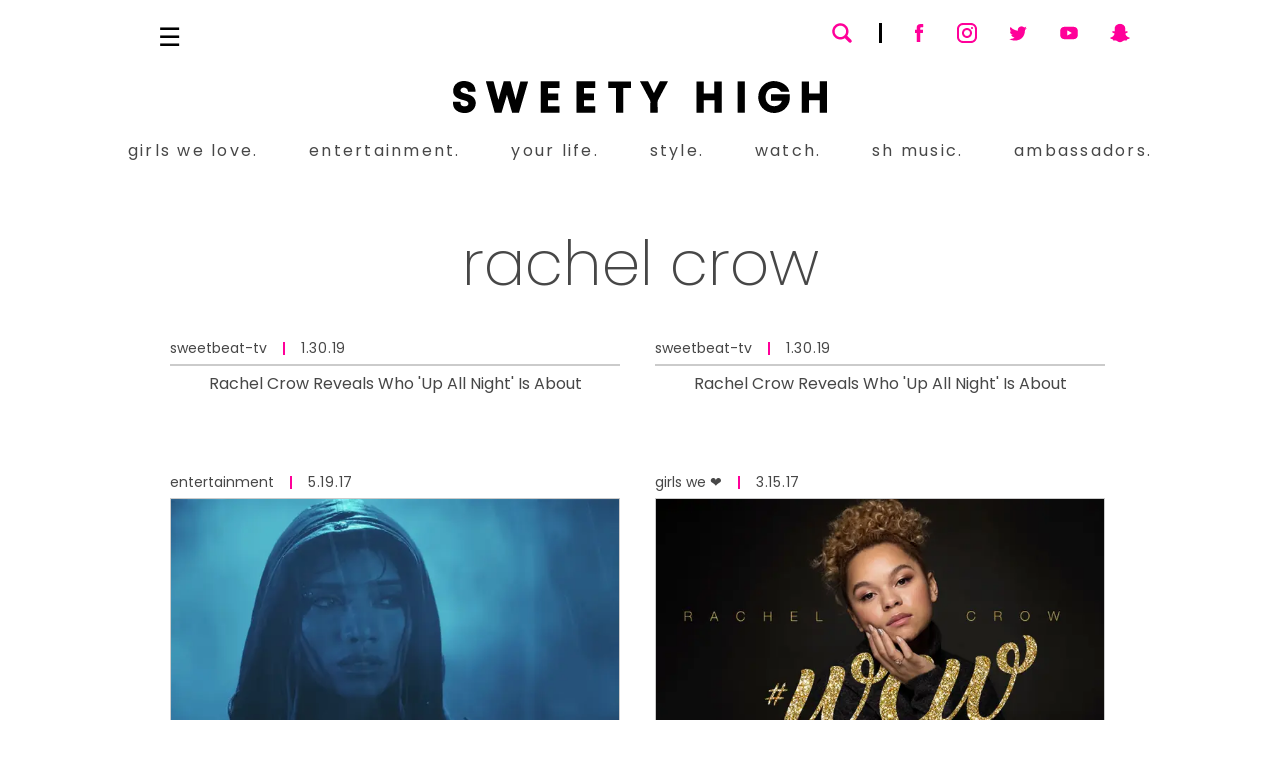

--- FILE ---
content_type: text/html; charset=utf-8
request_url: https://www.google.com/recaptcha/api2/aframe
body_size: 266
content:
<!DOCTYPE HTML><html><head><meta http-equiv="content-type" content="text/html; charset=UTF-8"></head><body><script nonce="l4U5l-EYec73J0CXc856AA">/** Anti-fraud and anti-abuse applications only. See google.com/recaptcha */ try{var clients={'sodar':'https://pagead2.googlesyndication.com/pagead/sodar?'};window.addEventListener("message",function(a){try{if(a.source===window.parent){var b=JSON.parse(a.data);var c=clients[b['id']];if(c){var d=document.createElement('img');d.src=c+b['params']+'&rc='+(localStorage.getItem("rc::a")?sessionStorage.getItem("rc::b"):"");window.document.body.appendChild(d);sessionStorage.setItem("rc::e",parseInt(sessionStorage.getItem("rc::e")||0)+1);localStorage.setItem("rc::h",'1769025691555');}}}catch(b){}});window.parent.postMessage("_grecaptcha_ready", "*");}catch(b){}</script></body></html>

--- FILE ---
content_type: text/css; charset=utf-8
request_url: https://www.sweetyhigh.com/_next/static/css/306c9fde9f12b7e3.css
body_size: 945
content:
@keyframes shimmer{to{transform:translateX(100%)}}.after-shimmer:after{position:absolute;top:0;right:0;bottom:0;left:0;transform:translateX(-100%);background-image:linear-gradient(90deg,hsla(0,0%,100%,0),hsla(0,0%,100%,.2) 20%,hsla(0,0%,100%,.5) 60%,hsla(0,0%,100%,0));animation:shimmer 2s infinite;content:""}.bg-shimmer{background:#e4e4e4!important;background:linear-gradient(60deg,#e4e4e4,#fafafa 39%,#f2f2f2)!important}.sh-music #app-content{margin-top:2px}.sh-music-page{padding-bottom:50px;text-align:center}.sh-music-page .sh-music-logo{margin:40px 0 32px;width:132px}@media(min-width:992px){.sh-music-page .sh-music-logo{margin:72px 0 146px;width:224px}}.sh-music-page .greeting-one{color:#f09;font-family:var(--font-roboto-condensed);font-size:32px;font-weight:700;margin-bottom:36px}@media(min-width:992px){.sh-music-page .greeting-one{font-size:42px;margin-bottom:24px}}.sh-music-page .greeting-one .entry-form-link{color:#f09;cursor:pointer;text-decoration:underline}.sh-music-page .form-instructions,.sh-music-page .greeting-two{color:#474747;font-family:var(--font-poppins);font-size:16px;line-height:22px;margin:0 auto;max-width:90%;padding:0 10px}@media(min-width:992px){.sh-music-page .form-instructions,.sh-music-page .greeting-two{font-size:20px;max-width:none}}.sh-music-page .form-instructions{display:none;margin-bottom:10px;max-width:564px;width:97%}@media(min-width:992px){.sh-music-page .form-instructions{margin-bottom:36px}}.sh-music-page #talent-entry-form{display:none;margin:0 auto;max-width:434px;text-align:center;width:96%}@media screen and (min-width:350px){.sh-music-page #talent-entry-form{width:88%}}.sh-music-page .entry-form-input{border:1px solid #f09;border-radius:5px;color:#474747;display:inline-block;font-family:var(--font-poppins);font-size:15px;font-weight:300;margin:9px auto;max-width:512px;outline:none;padding:2px 12px;width:100%}@media(min-width:992px){.sh-music-page .entry-form-input{font-size:17px;margin:12px auto}}.sh-music-page .entry-form-input.has-error{background-color:#f09;border:1px solid #f09;color:#fff!important}.sh-music-page .entry-form-input.has-error::-webkit-input-placeholder{color:#fff}.sh-music-page .entry-form-input.has-error::-moz-placeholder{color:#fff}.sh-music-page .entry-form-input.has-error:-ms-input-placeholder{color:#fff}.sh-music-page .entry-form-input.has-error:-moz-placeholder{color:#fff}.sh-music-page select{background-color:#fff}.sh-music-page #birthday-day{color:#595959;margin:0 12px;width:calc(30% - 8px)}.sh-music-page #birthday-month{color:#595959;width:calc(36% - 8px)}.sh-music-page #birthday-year{color:#595959;width:calc(34% - 8px)}@media(min-width:992px){.sh-music-page #first-name{margin-right:24px;width:205px}.sh-music-page #last-name{width:205px}.sh-music-page #birthday-day{margin:0 23px;width:100px}.sh-music-page #birthday-month{width:188px}.sh-music-page #birthday-year{width:100px}}.sh-music-page .error-msg{visibility:hidden;color:#f09;font-family:var(--font-poppins);font-size:12px;padding-left:2px;padding-top:4px;text-align:left}.sh-music-page .btn-default{background:#ff25af;background:linear-gradient(180deg,#ff25af 0,#ff63c3 50%,#ff25af 51%,#ff25af);border:none;border-radius:35px;box-shadow:none;color:#fff;display:block;font-family:var(--font-roboto-condensed);font-size:23px;padding:16px 54px 6px}.sh-music-page .btn-default:active,.sh-music-page .btn-default:focus,.sh-music-page .btn-default:hover{color:#efefef;outline:none}.sh-music-page .btn-default.submitted{display:none}.sh-music-page .btn-entry-form{margin:24px auto 0}@media(min-width:992px){.sh-music-page .btn-entry-form{margin:56px auto 0}}.sh-music-page .submit-form-link{border-bottom:4px solid #f09;color:#f09;cursor:pointer;font-size:36px;font-weight:700;margin:16px auto 0;text-decoration:none}@media(min-width:992px){.sh-music-page .submit-form-link{font-size:42px;margin:40px auto 0}}.sh-music-page .submit-message{display:none;color:#ff25af;font-family:var(--font-roboto-condensed);font-size:48px;margin-top:67px;text-align:center}@media(min-width:992px){.sh-music-page .submit-message{font-size:56px;margin-top:8px}}.sh-music-page.show-entry-form .btn-entry-form,.sh-music-page.show-entry-form .greeting-one,.sh-music-page.show-entry-form .greeting-two{display:none}.sh-music-page.show-entry-form:not(.submitted) .sh-music-logo{margin:32px 0;width:116px}@media(min-width:992px){.sh-music-page.show-entry-form:not(.submitted) .sh-music-logo{margin:40px 0 60px;width:160px}}.sh-music-page.show-entry-form:not(.submitted) #talent-entry-form,.sh-music-page.show-entry-form:not(.submitted) .form-instructions{display:block}.sh-music-page.show-entry-form.submitted{padding-bottom:175px}.sh-music-page.show-entry-form.submitted .submit-form-link{display:none}.sh-music-page.show-entry-form.submitted .submit-message{display:block}.sh-music-page.show-entry-form.has-error .error-msg{visibility:visible}

--- FILE ---
content_type: text/x-component
request_url: https://www.sweetyhigh.com/read/rachel-crow-x-factor-wcw-031517?_rsc=og802
body_size: -240
content:
0:["OGNYbP09xWMrqNL4vsrhS",[["children","read",["read",{"children":[["slug","rachel-crow-x-factor-wcw-031517","d"],{"children":["__PAGE__",{}]}]}],null,null]]]


--- FILE ---
content_type: text/x-component
request_url: https://www.sweetyhigh.com/read/anti-bullying-interviews?_rsc=og802
body_size: -256
content:
0:["OGNYbP09xWMrqNL4vsrhS",[["children","read",["read",{"children":[["slug","anti-bullying-interviews","d"],{"children":["__PAGE__",{}]}]}],null,null]]]


--- FILE ---
content_type: application/javascript; charset=utf-8
request_url: https://www.sweetyhigh.com/_next/static/chunks/app/tag/%5Bslug%5D/page-0fc84c6743008a61.js
body_size: 2408
content:
(self.webpackChunk_N_E=self.webpackChunk_N_E||[]).push([[7982],{8637:function(e,t,s){Promise.resolve().then(s.t.bind(s,6964,23)),Promise.resolve().then(s.bind(s,3622)),Promise.resolve().then(s.bind(s,6660)),Promise.resolve().then(s.bind(s,884)),Promise.resolve().then(s.bind(s,6311)),Promise.resolve().then(s.bind(s,9504)),Promise.resolve().then(s.bind(s,2019)),Promise.resolve().then(s.bind(s,2965)),Promise.resolve().then(s.bind(s,7776)),Promise.resolve().then(s.bind(s,9862)),Promise.resolve().then(s.bind(s,3902)),Promise.resolve().then(s.t.bind(s,1392,23))},2019:function(e,t,s){"use strict";s.r(t),s.d(t,{default:function(){return PostIndexAuthor}});var n=s(7437);s(5132);var l=s(8926),i=s(2265),o=s(3631),r=s(9627),a=s(5735),d=s(6349),c=s(4438),u=s(6673),g=s(9674),m=s(8928),h=s(5893),x=s(2818),p=s(4198),components_PostIndexTitleTag=e=>{let{tag:t}=e;return(0,n.jsx)("div",{className:"post-index-title-container",children:(null==t?void 0:t.name)&&t.name.length?(0,n.jsx)("h2",{className:"post-index-title",dangerouslySetInnerHTML:{__html:(0,p.Z)(t.name.toLowerCase())}}):(0,n.jsx)("h2",{className:"post-index-title",children:"\xa0"})})},v=s(4344),f=s(4033),b=s(734),j=s(3726),y=s(1922),P=s(1835),N=s(3739),C=s(6695),T=s(1396),I=s.n(T),w=s(4896),_=s(3982),Z=s(3667);function BlogPostTilesTagsContainer(e){let{isFetching:t,isLoading:s,data:o,currentData:r,videosPlaylist:a,includeAds:d=!0,includeVideos:u=!1,adTargeting:m}=e,h=(0,f.useParams)(),{slug:x="",limit:T=v.Z.display.itemsPerPage}=h,k=(0,l.C)(e=>e.blog.disableAds),L=(0,l.C)(e=>e.blog.mobileLayout),S=v.Z.display.itemsPerPage,E=(0,l.C)(e=>e.blog.postIndexCfg),F=(0,i.useRef)(null),M=(0,i.useRef)(null),B=(0,N.S1)(M,{}),A=!!(null==B?void 0:B.isIntersecting),[D,H]=(0,i.useState)(!1);return(0,i.useEffect)(()=>{if(console.log("isLoadingMore useEffect",D),!D)return;let e=setTimeout(()=>{console.log("setIsLoadingMore(false)"),H(!1)},1e3);return()=>clearTimeout(e)},[D]),(0,i.useEffect)(()=>{if(D||!A||t||s||x!==E.slug||!(null==o?void 0:o.items))return;let e=(0,C.F)(o.items);if(e===E.date)return;console.log("Calling onLoadMoreItems");let n=setTimeout(()=>{let t={...E,date:e||new Date().getTime(),page:E.page+1};console.log("onLoadMoreItems payload for setBlogStateItem:",t),H(!0),g.h.dispatch((0,c.JL)({key:"postIndexCfg",val:t}))},200);return()=>clearTimeout(n)},[D,null==o?void 0:o.items,A,t,s,x,E]),(0,n.jsxs)(n.Fragment,{children:[(0,n.jsx)("div",{ref:F,className:"blog-post-tiles-container d-block position-relative py-0 text-center",children:(0,n.jsx)("div",{className:"blog-post-tiles d-flex flex-wrap",children:r&&x===E.slug?r.items.map((e,t)=>{let s={...m},l=(0,Z.Z)({post:{publishDTS:e.date},format:"M.D.YY"});return(0,n.jsxs)(i.Fragment,{children:[(!k&&d&&!L&&t>0&&t%S==0||!k&&d&&L&&t>0&&t%4==0)&&(0,n.jsx)("div",{className:"col-12 text-center",children:(0,n.jsx)(b.default,{unit:L?"/22181265/sh_mob_h_300v_1":"/22181265/sh_h_728v_2",targeting:s,adClasses:L?void 0:"mb-5"})}),(0,n.jsxs)("div",{className:"col-12 col-md-6",children:[(null==e?void 0:e.type)==="video"&&(0,n.jsxs)("div",{className:"blog-post-tile d-block w-100 video-post-tile",children:[(0,n.jsxs)("div",{className:"blog-post-meta",children:[(0,n.jsx)(I(),{href:"/category/".concat(e.categorySlug),className:"blog-post-category",dangerouslySetInnerHTML:{__html:(0,p.Z)(e.categorySlug)}}),(0,n.jsx)(_.Z,{}),(0,n.jsx)("span",{className:"blog-post-date",children:l})]}),(0,n.jsx)("div",{className:"active-video-wrap d-block aspect-16x9",children:(0,n.jsx)(I(),{href:"/watch/".concat(e.slug,"?autoplay=1"),children:(0,n.jsx)(w.Z,{video:{image:e.image.url,title:e.title},isVideoThumb:!0,showVideoThumb:!0})})}),(0,n.jsx)("h3",{className:"blog-post-title",children:(0,n.jsx)(I(),{href:"/watch/".concat(e.slug,"?autoplay=1"),dangerouslySetInnerHTML:{__html:(0,p.Z)(e.title)}})})]}),(null==e?void 0:e.type)!=="video"&&(0,n.jsx)(j.Z,{post:e,showDate:!0,imgLoadPriority:t<v.Z.display.itemsPerPage})]})]},"bptw-article-tile-".concat(t))}):(0,n.jsx)(y.Z,{})})}),(0,n.jsx)("div",{ref:M,className:"d-flex align-items-center justify-content-center position-relative py-2",children:(null==o?void 0:o.items)&&o.items.length>=E.limit?(0,n.jsx)(P.Z,{loading:!0}):(0,n.jsx)(n.Fragment,{})})]})}function PostIndexAuthor(e){var t;let{params:s}=e,{slug:p}=s,v=(0,i.useMemo)(()=>{var e;return{slug:p,name:(e=(e=p)&&e.length?e.toLowerCase().replace(/\-/g," "):"").replace(/\w\S*/g,e=>e.charAt(0).toUpperCase()+e.substr(1).toLowerCase())}},[p]),f=(0,l.C)(e=>e.blog.postIndexCfg),b=(0,l.C)(e=>e.blog.postIndexCfg.slug),{data:j,currentData:y,error:P,isLoading:N,isFetching:C,refetch:T,isSuccess:I}=(0,o.Xn)((null==f?void 0:null===(t=f.urlBase)||void 0===t?void 0:t.length)&&p===b?f:d.skipToken),w=(0,u.QN)({"page-type":"index","content-type":"article",category:"",tag:(null==v?void 0:v.slug)?[v.slug]:[]});return(0,i.useEffect)(()=>{if(!(null==v?void 0:v.slug))return;let e=(0,x.F)({item:v,type:"tags",cfgCurr:f}),t=(0,m.Z)(e,f);t||(console.log("newCfg/postIndexCfg isShallowEqual is false",t),g.h.dispatch((0,c.JL)({key:"postIndexCfg",val:e})))},[v,null==v?void 0:v.slug,f]),(0,i.useEffect)(()=>{var e;(null==v?void 0:null===(e=v.name)||void 0===e?void 0:e.length)&&I&&(0,r.Z)({title:"Sweety High: ".concat(v.name)})},[null==v?void 0:v.name,I]),(0,n.jsxs)("div",{className:"d-block position-relative post-index text-center",children:[(null==v?void 0:v.name)?(0,n.jsx)(components_PostIndexTitleTag,{tag:v}):(0,n.jsx)(a.Z,{}),(0,n.jsx)("div",{className:"page-content py-1 py-lg-4 mx-auto text-center",children:P?(0,n.jsx)(h.Z,{error:P}):(0,n.jsx)(BlogPostTilesTagsContainer,{isFetching:C,isLoading:N,data:j,currentData:y,includeAds:!0,includeVideos:!1,adTargeting:w})})]})}},5735:function(e,t,s){"use strict";s.d(t,{Z:function(){return PostIndexTitleSkeleton}});var n=s(7437);function PostIndexTitleSkeleton(e){let{}=e;return(0,n.jsxs)("div",{className:"post-index-title-container bg-primary",children:[(0,n.jsx)("h2",{className:"post-index-title"}),"\xa0\xa0\xa0\xa0\xa0\xa0",(0,n.jsx)("div",{className:"pb-3",children:(0,n.jsx)("div",{className:"category-title-underline descender bg-persian-rose d-block"})})]})}},5893:function(e,t,s){"use strict";s.d(t,{Z:function(){return QueryError}});var n=s(7437);function QueryError(e){let{error:t}=e;if(!t)return(0,n.jsx)(n.Fragment,{children:"THere was an error but it is udnefined"});if(!("status"in t))return(0,n.jsx)("div",{children:t.message});{let e="error"in t?t.error:JSON.stringify(t.data);return(0,n.jsxs)("div",{children:[(0,n.jsx)("div",{children:"An error has occurred:"}),(0,n.jsx)("div",{children:e})]})}}},2818:function(e,t,s){"use strict";s.d(t,{F:function(){return getNewPostCfgForBlogItem}});let getNewPostCfgForBlogItem=e=>{let{item:t,type:s,cfgCurr:n}=e;return{...n,type:s,slug:t.slug,urlBase:"tags"===s?"/":"articles/",date:t.slug===n.slug?n.date:0,page:t.slug===n.slug?n.page:1}}},5132:function(){}},function(e){e.O(0,[6990,1176,5099,3800,6349,3739,8521,4945,7461,2971,7864,1744],function(){return e(e.s=8637)}),_N_E=e.O()}]);

--- FILE ---
content_type: text/x-component
request_url: https://www.sweetyhigh.com/category/sweetbeat-tv?_rsc=og802
body_size: -265
content:
0:["OGNYbP09xWMrqNL4vsrhS",[["children","category",["category",{"children":[["slug","sweetbeat-tv","d"],{"children":["__PAGE__",{}]}]}],null,null]]]


--- FILE ---
content_type: application/javascript; charset=utf-8
request_url: https://www.sweetyhigh.com/_next/static/chunks/7461-1195676737f3e17a.js
body_size: 3156
content:
(self.webpackChunk_N_E=self.webpackChunk_N_E||[]).push([[7461],{734:function(e,t,a){"use strict";a.r(t),a.d(t,{default:function(){return AdUnit}});var n=a(7437);a(712);var i=a(8926),o=a(1428),s=a(9258),l=a(2265),c=a(4033),r=a(8246);function AdUnit(e){let{unit:t="/22181265/sh_mob_a_320v",aaad:a=!0,lazyLoaded:d=!1,targeting:u={"page-type":"single","content-type":"article"},adClasses:g="",wrapClasses:m="",sizes:f}=e,h=(0,c.usePathname)(),w=(0,r.Z)(h),v=(0,i.C)(e=>e.blog.disableAds),p=w||v,[b,x]=(0,l.useState)(!1),[j,y]=(0,l.useState)(!1),N=(0,i.C)(e=>e.blog.mobileLayout),A=m.length?"".concat(s.w6.join(" ")," ").concat(m):"".concat(s.w6.join(" ")),k=g.length?"".concat(s.Zw.join(" ")," ").concat(g):"".concat(s.Zw.join(" ")),S=N?["mobile"]:["bigDesktop","desktop","smallDesktop","tablet"],Z=f&&f.length?f:N?s.WP:s.Vp;return((0,l.useEffect)(()=>{if(b)return;let e=p||t.includes("_mob")&&!N||!t.includes("_mob")&&N;y(e),x(!0)},[b,p,N,t]),p||j)?(0,n.jsx)(n.Fragment,{}):b?(0,n.jsx)(o.Z,{classes:A,sizes:f,children:(0,n.jsx)("div",{"data-aaad":a,"data-aa-adunit":t,className:k,"data-aa-targeting":JSON.stringify(u),"data-aa-sizes":JSON.stringify(Z),"data-aa-lazy-loaded":d,"data-aa-device":JSON.stringify(S),"data-mlyt":N?"true":"false"})}):(0,n.jsx)("div",{className:A})}},1428:function(e,t,a){"use strict";a.d(t,{Z:function(){return AdUnitWrap}});var n=a(7437),i=a(2265),o=a(9258),s=a(6673),l=a(8926);function AdUnitWrap(e){let{children:t,sizes:a=o.Vp,classes:c=o.w6.join(" ")}=e,[r,d]=(0,i.useState)(!1),[u,g]=(0,i.useState)(!1),m=(0,l.C)(e=>e.blog.adScriptReady);return(0,i.useEffect)(()=>{d(!0)},[]),(0,i.useEffect)(()=>{r&&m&&!u&&(console.log("clientReady and !adProcessed, running adApexProcessAds()"),g(!0),(0,s.se)())},[r,u,m]),(0,n.jsx)("div",{className:c,"data-aa-sizes":JSON.stringify(a),children:r?(0,n.jsx)(n.Fragment,{children:t}):(0,n.jsx)("div",{className:"ad-unit-placeholder"})})}},4896:function(e,t,a){"use strict";a.d(t,{Z:function(){return BlogPostImage}});var n=a(7437),i=a(348),o=a(6691),s=a.n(o);function BlogPostImage(e){var t,a;let{post:o,video:l,isVideoThumb:c=!1,showVideoThumb:r=!0,priority:d=!1}=e,u=c&&(null==l?void 0:l.image)?l.image:(null==o?void 0:null===(t=o.image)||void 0===t?void 0:t.url)?o.image.url:"/vid-thumb-def-720.png",g=c&&(null==l?void 0:l.title)?"".concat(l.title," - Thumbnail"):(null==o?void 0:null===(a=o.image)||void 0===a?void 0:a.alt)?o.image.alt:c?"Video Thumbnail":"Article Thumbnail",m={};return m.fill="true",(0,n.jsx)("div",{className:"blog-post-image-wrap d-block w-full ratio ratio-16x9",children:o||l?(0,n.jsxs)(n.Fragment,{children:[l&&r&&(0,n.jsx)("div",{className:"video-img-thumb-overlay",children:(0,n.jsx)("div",{className:"play-shim-btn-outer",children:(0,n.jsx)("div",{className:"play-shim-btn-wrap",role:"button",tabIndex:0,"aria-label":"Play",children:(0,n.jsx)("svg",{xmlns:"http://www.w3.org/2000/svg",className:"play-shim-btn-svg",viewBox:"0 0 240 240",focusable:"false",children:(0,n.jsx)("path",{d:"M62.8,199.5c-1,0.8-2.4,0.6-3.3-0.4c-0.4-0.5-0.6-1.1-0.5-1.8V42.6c-0.2-1.3,0.7-2.4,1.9-2.6c0.7-0.1,1.3,0.1,1.9,0.4l154.7,77.7c2.1,1.1,2.1,2.8,0,3.8L62.8,199.5z"})})})})}),(0,n.jsx)(s(),{priority:d,src:u,alt:g,sizes:"(max-width: 768px) 100vw, (max-width: 1200px) 50vw, 33vw",className:(0,i.Z)({"blog-post-image":!0,"d-none":l&&!r}),...m})]}):(0,n.jsx)(n.Fragment,{})})}},3726:function(e,t,a){"use strict";a.d(t,{Z:function(){return BlogPostTileArticle}});var n=a(7437),i=a(1396),o=a.n(i),s=a(9519),l=a(4344),c=a(2067),r=a.n(c),d=a(4198),u=a(4896),g=a(3982);function BlogPostTileArticle(e){let{post:t,showDate:a=!0,imgLoadPriority:i=!1}=e;if(!t||!t.categorySlug)return(0,n.jsx)(n.Fragment,{});let c=s.ZP.categories.find(e=>e.slug===t.categorySlug),m=c?c.name:"General",f=a?r()(t.publishDTS).utcOffset(l.Z.time.offsetInt).format("M.D.YY"):"";return(0,n.jsxs)("div",{className:"blog-post-tile d-block w-100",children:[(0,n.jsxs)("div",{className:"blog-post-meta",children:[(0,n.jsx)(o(),{href:"/category/".concat(t.categorySlug),className:"blog-post-category",dangerouslySetInnerHTML:{__html:(0,d.Z)(m)}}),(0,n.jsx)(g.Z,{}),(0,n.jsx)("span",{className:"blog-post-date",children:f})]}),(0,n.jsx)(o(),{className:"d-block",href:"/read/".concat(t.slug),children:(0,n.jsx)(u.Z,{post:t,isVideoThumb:!1,priority:i})}),(0,n.jsx)("h3",{className:"blog-post-title",children:(0,n.jsx)(o(),{href:"/read/".concat(t.slug),dangerouslySetInnerHTML:{__html:(0,d.Z)(t.title)}})})]})}},1922:function(e,t,a){"use strict";a.d(t,{Z:function(){return BlogPostTilesSkeleton}});var n=a(7437);a(1810);var i=a(4344);function BlogPostTileSkeleton(){return(0,n.jsxs)("div",{className:"blog-post-tile d-block w-100 skeleton",children:[(0,n.jsx)("div",{className:"blog-post-meta d-block w-25",children:"\xa0"}),(0,n.jsx)("div",{className:"d-block",children:(0,n.jsx)("div",{className:"blog-post-image-wrap d-block w-full ratio ratio-16x9",children:(0,n.jsx)("div",{className:"blog-post-image"})})}),(0,n.jsxs)("div",{className:"blog-post-title d-block",children:[(0,n.jsx)("div",{className:"d-inline-block mx-auto w-75 mb-1",children:"\xa0"}),(0,n.jsx)("div",{className:"d-inline-block mx-auto w-50",children:"\xa0"})]})]})}function BlogPostTilesSkeleton(e){let{page:t=1,perPage:a=i.Z.display.itemsPerPage}=e;if(!a)return(0,n.jsx)(n.Fragment,{});let o=Array.from(Array(a*t).keys());return(0,n.jsx)(n.Fragment,{children:o.map(e=>(0,n.jsx)("div",{className:"col-12 col-md-6",children:(0,n.jsx)(BlogPostTileSkeleton,{})},"blog-post-tile-skeleton-".concat(e)))})}},3982:function(e,t,a){"use strict";a.d(t,{Z:function(){return DateLineSeparator}});var n=a(7437);function DateLineSeparator(){return(0,n.jsx)("div",{className:"blog-post-date-line mx-2 mx-lg-3"})}},1835:function(e,t,a){"use strict";a.d(t,{Z:function(){return LoadingIcon}});var n=a(7437);a(5500);var i=a(348);function LoadingIcon(e){let{loading:t=!1,absolute:a=!1}=e,o=(0,n.jsxs)("div",{className:(0,i.Z)({"loading-icon":!0,"d-block":t,"d-none":!t}),children:[(0,n.jsx)("div",{className:"fold-cube1 fold-cube"}),(0,n.jsx)("div",{className:"fold-cube2 fold-cube"}),(0,n.jsx)("div",{className:"fold-cube4 fold-cube"}),(0,n.jsx)("div",{className:"fold-cube3 fold-cube"})]});return(0,n.jsx)(n.Fragment,{children:a?(0,n.jsx)("div",{className:"loading-icon-wrapper-absolute",children:o}):o})}},9117:function(e,t,a){"use strict";a.d(t,{o:function(){return s}});var n=a(4344);let i="Sweety High: Entertainment, Community, Lifestyle.",o="Sweety High: A tech-enabled media network that connects the world to Gen Z.",s={metadataBase:new URL(n.Z.metadataBase),title:i,description:o,twitter:{card:"summary_large_image",site:"@sweetyhigh",creator:"@sweetyhigh"},openGraph:{type:"website",url:"https://www.sweetyhigh.com",title:i,description:o,siteName:"Sweety High",images:[]},verification:{google:"WEMlFT83O5hkCHzZR58Ngoq_eMCjNh2Fzt-2B08c6m4"}}},9258:function(e,t,a){"use strict";a.d(t,{Vp:function(){return n},WP:function(){return i},Zw:function(){return s},w6:function(){return o}});let n=[[728,90],[970,90],[970,250],[728,250]],i=[[320,50],[300,50],[300,100],[320,100]],o=["ad-unit-wrap","position-relative","mw-970px","mx-auto","d-flex","align-items-stretch","justify-content-center","text-center"],s=["ad-unit","gpt-ad-tag","text-center","col-sm-12","align-items-center","justify-content-center"]},6673:function(e,t,a){"use strict";a.d(t,{se:function(){return adApexProcessAds},QN:function(){return newAdTargetCfg}});var utils_removeOldAd=()=>{if("undefined"==typeof document||null===document){console.log("removeOldAd: Document variable not available, we're serverside");return}let e=document.querySelector('body > div[data-aa-adunit="/22181265/sh_mob_a_320v"]');e&&(console.log("Removing old ad"),e.remove())};let adApexProcessAds=()=>{if(!window.aaw||!window.aaw.processAdsOnPage)return;let e=Date.now();utils_removeOldAd();try{window.aaw.cmd.push(()=>{window.aaw.processAdsOnPage()})}catch(t){console.log("[".concat(e,"]"),"-- adApexProcessAds ERROR --",t)}},newAdTargetCfg=function(){let e=arguments.length>0&&void 0!==arguments[0]?arguments[0]:{};return{"page-type":"index","content-type":"video",category:"",tags:[],"article-id":"","video-id":"",...e}}},6695:function(e,t,a){"use strict";a.d(t,{F:function(){return getArticlesLastPublishDtsTime}});let getArticlesLastPublishDtsTime=e=>{if(null==e?void 0:e.length)return new Date(e[e.length-1].publishDTS).getTime()}},8246:function(e,t){"use strict";t.Z=e=>!!((null==e?void 0:e.length)&&["/about","/test123"].includes(e))||void 0},9627:function(e,t,a){"use strict";var n=a(9117);t.Z=e=>{let{title:t=n.o.title}=e;if(void 0===window.location||void 0===window.location.pathname||void 0===window.location.search||void 0===window.location.hash||void 0===window.gtag||!window.gtag||!t)return;let a=window.location.href,i="".concat(window.location.pathname).concat(window.location.search).concat(window.location.hash);window.gtag("event","page_view",{page_location:a,page_path:i,page_title:t})}},712:function(){},1810:function(){},5500:function(){}}]);

--- FILE ---
content_type: text/x-component
request_url: https://www.sweetyhigh.com/watch/rachel-crow-reveals-who-up-all-night-is-about-13019?autoplay=1&_rsc=og802
body_size: -205
content:
0:["OGNYbP09xWMrqNL4vsrhS",[["children","watch",["watch",{"children":[["slug","rachel-crow-reveals-who-up-all-night-is-about-13019","d"],{"children":["__PAGE__?{\"autoplay\":\"1\"}",{}]}]}],null,null]]]


--- FILE ---
content_type: text/x-component
request_url: https://www.sweetyhigh.com/read/kirstin-maldonado-pentatonix-new-music-friday-051917?_rsc=og802
body_size: -216
content:
0:["OGNYbP09xWMrqNL4vsrhS",[["children","read",["read",{"children":[["slug","kirstin-maldonado-pentatonix-new-music-friday-051917","d"],{"children":["__PAGE__",{}]}]}],null,null]]]


--- FILE ---
content_type: text/x-component
request_url: https://www.sweetyhigh.com/read/rachel-crow-girl-power?_rsc=og802
body_size: -248
content:
0:["OGNYbP09xWMrqNL4vsrhS",[["children","read",["read",{"children":[["slug","rachel-crow-girl-power","d"],{"children":["__PAGE__",{}]}]}],null,null]]]
